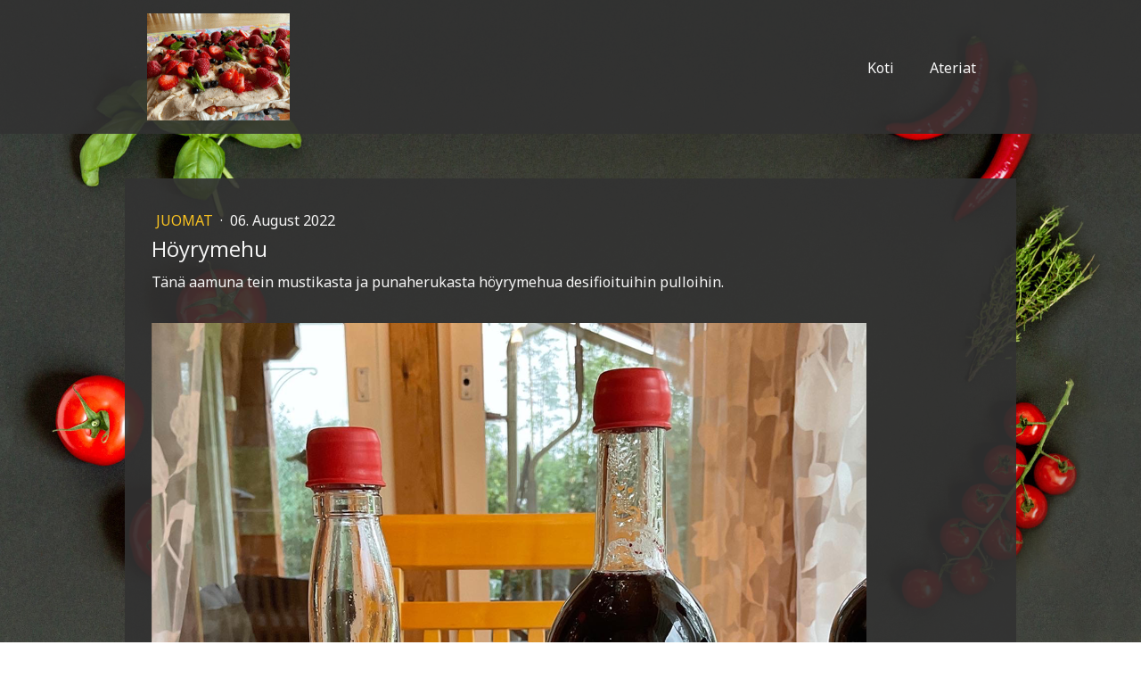

--- FILE ---
content_type: text/html; charset=UTF-8
request_url: https://www.ammikokki.com/2022/08/06/h%C3%B6yrymehu/
body_size: 10485
content:
<!DOCTYPE html>
<html lang="en-US"><head>
    <meta charset="utf-8"/>
    <link rel="dns-prefetch preconnect" href="https://u.jimcdn.com/" crossorigin="anonymous"/>
<link rel="dns-prefetch preconnect" href="https://assets.jimstatic.com/" crossorigin="anonymous"/>
<link rel="dns-prefetch preconnect" href="https://image.jimcdn.com" crossorigin="anonymous"/>
<link rel="dns-prefetch preconnect" href="https://fonts.jimstatic.com" crossorigin="anonymous"/>
<meta name="viewport" content="width=device-width, initial-scale=1"/>
<meta http-equiv="X-UA-Compatible" content="IE=edge"/>
<meta name="description" content=""/>
<meta name="robots" content="index, follow, archive"/>
<meta property="st:section" content=""/>
<meta name="generator" content="Jimdo Creator"/>
<meta name="twitter:title" content="Höyrymehu"/>
<meta name="twitter:description" content="Tänä aamuna tein mustikasta ja punaherukasta höyrymehua desifioituihin pulloihin."/>
<meta name="twitter:card" content="summary_large_image"/>
<meta property="og:url" content="https://www.ammikokki.com/2022/08/06/h%C3%B6yrymehu/"/>
<meta property="og:title" content="Höyrymehu"/>
<meta property="og:description" content="Tänä aamuna tein mustikasta ja punaherukasta höyrymehua desifioituihin pulloihin."/>
<meta property="og:type" content="article"/>
<meta property="og:locale" content="en_US"/>
<meta property="og:site_name" content="ammikokki"/>
<meta name="twitter:image" content="https://image.jimcdn.com/cdn-cgi/image//app/cms/storage/image/path/s6e42fd66545965b3/image/i0382abba30f2a3b6/version/1659770663/image.png"/>
<meta property="og:image" content="https://image.jimcdn.com/cdn-cgi/image//app/cms/storage/image/path/s6e42fd66545965b3/image/i0382abba30f2a3b6/version/1659770663/image.png"/>
<meta property="og:image:width" content="802"/>
<meta property="og:image:height" content="1000"/>
<meta property="og:image:secure_url" content="https://image.jimcdn.com/cdn-cgi/image//app/cms/storage/image/path/s6e42fd66545965b3/image/i0382abba30f2a3b6/version/1659770663/image.png"/>
<meta property="article:published_time" content="2022-08-06 07:21:02"/>
<meta property="article:tag" content="Mustikka"/>
<meta property="article:tag" content="viinimarja"/>
<meta property="article:tag" content="höyrymehu"/><title>Höyrymehu - ammikokki</title>
<link rel="icon" type="image/png" href="[data-uri]"/>
    <link rel="alternate" type="application/rss+xml" title="Blog" href="https://www.ammikokki.com/rss/blog"/>    
<link rel="canonical" href="https://www.ammikokki.com/2022/08/06/höyrymehu/"/>

        <script src="https://assets.jimstatic.com/ckies.js.7c38a5f4f8d944ade39b.js"></script>

        <script src="https://assets.jimstatic.com/cookieControl.js.b05bf5f4339fa83b8e79.js"></script>
    <script>window.CookieControlSet.setToNormal();</script>

    <style>html,body{margin:0}.hidden{display:none}.n{padding:5px}#cc-website-title a {text-decoration: none}.cc-m-image-align-1{text-align:left}.cc-m-image-align-2{text-align:right}.cc-m-image-align-3{text-align:center}</style>

        <link href="https://u.jimcdn.com/cms/o/s6e42fd66545965b3/layout/dm_e44fb6dfc8542390f7f7ab0ca1370a7d/css/layout.css?t=1526995254" rel="stylesheet" type="text/css" id="jimdo_layout_css"/>
<script>     /* <![CDATA[ */     /*!  loadCss [c]2014 @scottjehl, Filament Group, Inc.  Licensed MIT */     window.loadCSS = window.loadCss = function(e,n,t){var r,l=window.document,a=l.createElement("link");if(n)r=n;else{var i=(l.body||l.getElementsByTagName("head")[0]).childNodes;r=i[i.length-1]}var o=l.styleSheets;a.rel="stylesheet",a.href=e,a.media="only x",r.parentNode.insertBefore(a,n?r:r.nextSibling);var d=function(e){for(var n=a.href,t=o.length;t--;)if(o[t].href===n)return e.call(a);setTimeout(function(){d(e)})};return a.onloadcssdefined=d,d(function(){a.media=t||"all"}),a};     window.onloadCSS = function(n,o){n.onload=function(){n.onload=null,o&&o.call(n)},"isApplicationInstalled"in navigator&&"onloadcssdefined"in n&&n.onloadcssdefined(o)}     /* ]]> */ </script>     <script>
// <![CDATA[
onloadCSS(loadCss('https://assets.jimstatic.com/web.css.cba479cb7ca5b5a1cac2a1ff8a34b9db.css') , function() {
    this.id = 'jimdo_web_css';
});
// ]]>
</script>
<link href="https://assets.jimstatic.com/web.css.cba479cb7ca5b5a1cac2a1ff8a34b9db.css" rel="preload" as="style"/>
<noscript>
<link href="https://assets.jimstatic.com/web.css.cba479cb7ca5b5a1cac2a1ff8a34b9db.css" rel="stylesheet"/>
</noscript>
    <script>
    //<![CDATA[
        var jimdoData = {"isTestserver":false,"isLcJimdoCom":false,"isJimdoHelpCenter":false,"isProtectedPage":false,"cstok":"9f9847b139fa56c9674f6d8e784ca00377ab48f3","cacheJsKey":"7093479d026ccfbb48d2a101aeac5fbd70d2cc12","cacheCssKey":"7093479d026ccfbb48d2a101aeac5fbd70d2cc12","cdnUrl":"https:\/\/assets.jimstatic.com\/","minUrl":"https:\/\/assets.jimstatic.com\/app\/cdn\/min\/file\/","authUrl":"https:\/\/a.jimdo.com\/","webPath":"https:\/\/www.ammikokki.com\/","appUrl":"https:\/\/a.jimdo.com\/","cmsLanguage":"en_US","isFreePackage":false,"mobile":false,"isDevkitTemplateUsed":true,"isTemplateResponsive":true,"websiteId":"s6e42fd66545965b3","pageId":2469785987,"packageId":2,"shop":{"deliveryTimeTexts":{"1":"Ships within 1-3 days","2":"Ships within 3-5 days","3":"Delivery in 5-8 days"},"checkoutButtonText":"Check out","isReady":false,"currencyFormat":{"pattern":"#,##0.00 \u00a4","convertedPattern":"#,##0.00 $","symbols":{"GROUPING_SEPARATOR":".","DECIMAL_SEPARATOR":",","CURRENCY_SYMBOL":"\u20ac"}},"currencyLocale":"de_DE"},"tr":{"gmap":{"searchNotFound":"The entered address doesn't exist or couldn't be found.","routeNotFound":"The driving directions couldn't be determined. Possible reasons: The starting address is not specific enough or it is too far from the destination address."},"shop":{"checkoutSubmit":{"next":"Next step","wait":"Please wait"},"paypalError":"An error has occurred. Please try again!","cartBar":"Go to Shopping Cart","maintenance":"Sorry, this store is not available at the moment. Please try again later.","addToCartOverlay":{"productInsertedText":"This item was added to your cart.","continueShoppingText":"Continue shopping","reloadPageText":"Refresh"},"notReadyText":"This store has not been completely set up.","numLeftText":"There are not more than {:num} of this item available at this time.","oneLeftText":"There is only one more of this item available."},"common":{"timeout":"Oops, it looks like there's been an error on our end and your last change didn't go through. Please try again in a minute. "},"form":{"badRequest":"An error has occurred! This form could not be submitted. Please try again later."}},"jQuery":"jimdoGen002","isJimdoMobileApp":false,"bgConfig":{"id":132165487,"type":"picture","options":{"fixed":true},"images":[{"id":8151110387,"url":"https:\/\/image.jimcdn.com\/cdn-cgi\/image\/\/app\/cms\/storage\/image\/path\/s6e42fd66545965b3\/backgroundarea\/id5a401d2c255aded\/version\/1629631964\/image.jpg","altText":""}]},"bgFullscreen":null,"responsiveBreakpointLandscape":767,"responsiveBreakpointPortrait":480,"copyableHeadlineLinks":false,"tocGeneration":false,"googlemapsConsoleKey":false,"loggingForAnalytics":false,"loggingForPredefinedPages":false,"isFacebookPixelIdEnabled":false,"userAccountId":"f6ab35e4-0d13-40d9-a3d9-9f08c6e5d4f8"};
    // ]]>
</script>

     <script> (function(window) { 'use strict'; var regBuff = window.__regModuleBuffer = []; var regModuleBuffer = function() { var args = [].slice.call(arguments); regBuff.push(args); }; if (!window.regModule) { window.regModule = regModuleBuffer; } })(window); </script>
    <script src="https://assets.jimstatic.com/web.js.24f3cfbc36a645673411.js" async="true"></script>
    <script src="https://assets.jimstatic.com/at.js.62588d64be2115a866ce.js"></script>
    
</head>

<body class="body cc-page cc-page-blog j-m-gallery-styles j-m-video-styles j-m-hr-styles j-m-header-styles j-m-text-styles j-m-emotionheader-styles j-m-htmlCode-styles j-m-rss-styles j-m-form-styles-disabled j-m-table-styles j-m-textWithImage-styles j-m-downloadDocument-styles j-m-imageSubtitle-styles j-m-flickr-styles j-m-googlemaps-styles j-m-blogSelection-styles-disabled j-m-comment-styles-disabled j-m-jimdo-styles j-m-profile-styles j-m-guestbook-styles j-m-promotion-styles j-m-twitter-styles j-m-hgrid-styles j-m-shoppingcart-styles j-m-catalog-styles j-m-product-styles-disabled j-m-facebook-styles j-m-sharebuttons-styles j-m-formnew-styles-disabled j-m-callToAction-styles j-m-turbo-styles j-m-spacing-styles j-m-googleplus-styles j-m-dummy-styles j-m-search-styles j-m-booking-styles j-m-socialprofiles-styles j-footer-styles cc-pagemode-default cc-content-parent" id="page-2469785987">

<div id="cc-inner" class="cc-content-parent">

  <input type="checkbox" id="jtpl-navigation__checkbox" class="jtpl-navigation__checkbox"/><!-- _main.sass --><div class="jtpl-main cc-content-parent">

    <div class="jtpl-background-area" background-area=""></div>

    <!-- _cart.sass -->
    <div class="jtpl-cart">
      
    </div>
    <!-- END _cart.sass -->

    <!-- _header.sass -->
    <header class="jtpl-header navigation-colors"><div class="jtpl-topbar-section navigation-vertical-alignment">
        <div class="jtpl-logo">
          <div id="cc-website-logo" class="cc-single-module-element"><div id="cc-m-13075220887" class="j-module n j-imageSubtitle"><div class="cc-m-image-container"><figure class="cc-imagewrapper cc-m-image-align-1">
<a href="https://www.ammikokki.com/" target="_self"><img srcset="https://image.jimcdn.com/cdn-cgi/image/width=160%2Cheight=10000%2Cfit=contain%2Cformat=png%2C/app/cms/storage/image/path/s6e42fd66545965b3/image/i9bf0f852dc97f14a/version/1659167115/image.png 160w, https://image.jimcdn.com/cdn-cgi/image/width=320%2Cheight=10000%2Cfit=contain%2Cformat=png%2C/app/cms/storage/image/path/s6e42fd66545965b3/image/i9bf0f852dc97f14a/version/1659167115/image.png 320w" sizes="(min-width: 160px) 160px, 100vw" id="cc-m-imagesubtitle-image-13075220887" src="https://image.jimcdn.com/cdn-cgi/image/width=160%2Cheight=10000%2Cfit=contain%2Cformat=png%2C/app/cms/storage/image/path/s6e42fd66545965b3/image/i9bf0f852dc97f14a/version/1659167115/image.png" alt="ammikokki" class="" data-src-width="600" data-src-height="450" data-src="https://image.jimcdn.com/cdn-cgi/image/width=160%2Cheight=10000%2Cfit=contain%2Cformat=png%2C/app/cms/storage/image/path/s6e42fd66545965b3/image/i9bf0f852dc97f14a/version/1659167115/image.png" data-image-id="8211878587"/></a>    

</figure>
</div>
<div class="cc-clear"></div>
<script id="cc-m-reg-13075220887">// <![CDATA[

    window.regModule("module_imageSubtitle", {"data":{"imageExists":true,"hyperlink":"","hyperlink_target":"_blank","hyperlinkAsString":"","pinterest":"0","id":13075220887,"widthEqualsContent":"0","resizeWidth":"160","resizeHeight":120},"id":13075220887});
// ]]>
</script></div></div>
        </div>

        <!-- _navigation.sass -->
        <nav class="jtpl-navigation" data-dropdown="true"><div data-container="navigation"><div class="j-nav-variant-nested"><ul class="cc-nav-level-0 j-nav-level-0"><li id="cc-nav-view-2459492787" class="jmd-nav__list-item-0"><a href="/" data-link-title="Koti">Koti</a></li><li id="cc-nav-view-2459493087" class="jmd-nav__list-item-0 j-nav-has-children"><a href="/ateriat/" data-link-title="Ateriat">Ateriat</a><span data-navi-toggle="cc-nav-view-2459493087" class="jmd-nav__toggle-button"></span><ul class="cc-nav-level-1 j-nav-level-1"><li id="cc-nav-view-2459498287" class="jmd-nav__list-item-1"><a href="/ateriat/kasvisruoat/" data-link-title="Kasvisruoat">Kasvisruoat</a></li><li id="cc-nav-view-2459498387" class="jmd-nav__list-item-1"><a href="/ateriat/kala-ja-äyriäisruoat/" data-link-title="Kala- ja äyriäisruoat">Kala- ja äyriäisruoat</a></li><li id="cc-nav-view-2459634487" class="jmd-nav__list-item-1"><a href="/ateriat/liharuoat/" data-link-title="Liharuoat">Liharuoat</a></li><li id="cc-nav-view-2459634587" class="jmd-nav__list-item-1"><a href="/ateriat/jälkiruoat/" data-link-title="Jälkiruoat">Jälkiruoat</a></li><li id="cc-nav-view-2461771787" class="jmd-nav__list-item-1"><a href="/ateriat/juomat/" data-link-title="Juomat">Juomat</a></li><li id="cc-nav-view-2468072287" class="jmd-nav__list-item-1"><a href="/ateriat/riistaruoat/" data-link-title="Riistaruoat">Riistaruoat</a></li><li id="cc-nav-view-2468072587" class="jmd-nav__list-item-1"><a href="/ateriat/valmisruoka/" data-link-title="Valmisruoka">Valmisruoka</a></li><li id="cc-nav-view-2468192587" class="jmd-nav__list-item-1"><a href="/ateriat/aamupala/" data-link-title="Aamupala">Aamupala</a></li><li id="cc-nav-view-2468205287" class="jmd-nav__list-item-1"><a href="/ateriat/kastikkeet/" data-link-title="Kastikkeet">Kastikkeet</a></li><li id="cc-nav-view-2470130187" class="jmd-nav__list-item-1"><a href="/ateriat/airfryer/" data-link-title="Airfryer">Airfryer</a></li></ul></li></ul></div></div>
        </nav><!-- END _navigation.sass --><!-- _mobile-navigation.sass --><label for="jtpl-navigation__checkbox" class="jtpl-navigation__label navigation-colors__menu-icon">
          <span class="jtpl-navigation__borders navigation-colors__menu-icon"></span>
        </label>
        <div class="jtpl-mobile-navigation navigation-colors">
          <div data-container="navigation"><div class="j-nav-variant-nested"><ul class="cc-nav-level-0 j-nav-level-0"><li id="cc-nav-view-2459492787" class="jmd-nav__list-item-0"><a href="/" data-link-title="Koti">Koti</a></li><li id="cc-nav-view-2459493087" class="jmd-nav__list-item-0 j-nav-has-children"><a href="/ateriat/" data-link-title="Ateriat">Ateriat</a><span data-navi-toggle="cc-nav-view-2459493087" class="jmd-nav__toggle-button"></span><ul class="cc-nav-level-1 j-nav-level-1"><li id="cc-nav-view-2459498287" class="jmd-nav__list-item-1"><a href="/ateriat/kasvisruoat/" data-link-title="Kasvisruoat">Kasvisruoat</a></li><li id="cc-nav-view-2459498387" class="jmd-nav__list-item-1"><a href="/ateriat/kala-ja-äyriäisruoat/" data-link-title="Kala- ja äyriäisruoat">Kala- ja äyriäisruoat</a></li><li id="cc-nav-view-2459634487" class="jmd-nav__list-item-1"><a href="/ateriat/liharuoat/" data-link-title="Liharuoat">Liharuoat</a></li><li id="cc-nav-view-2459634587" class="jmd-nav__list-item-1"><a href="/ateriat/jälkiruoat/" data-link-title="Jälkiruoat">Jälkiruoat</a></li><li id="cc-nav-view-2461771787" class="jmd-nav__list-item-1"><a href="/ateriat/juomat/" data-link-title="Juomat">Juomat</a></li><li id="cc-nav-view-2468072287" class="jmd-nav__list-item-1"><a href="/ateriat/riistaruoat/" data-link-title="Riistaruoat">Riistaruoat</a></li><li id="cc-nav-view-2468072587" class="jmd-nav__list-item-1"><a href="/ateriat/valmisruoka/" data-link-title="Valmisruoka">Valmisruoka</a></li><li id="cc-nav-view-2468192587" class="jmd-nav__list-item-1"><a href="/ateriat/aamupala/" data-link-title="Aamupala">Aamupala</a></li><li id="cc-nav-view-2468205287" class="jmd-nav__list-item-1"><a href="/ateriat/kastikkeet/" data-link-title="Kastikkeet">Kastikkeet</a></li><li id="cc-nav-view-2470130187" class="jmd-nav__list-item-1"><a href="/ateriat/airfryer/" data-link-title="Airfryer">Airfryer</a></li></ul></li></ul></div></div>
        </div>
        <!-- END _mobile-navigation.sass -->

      </div>
    </header><!-- END _header.sass --><!-- _section-main.sass --><div class="jtpl-section-main cc-content-parent">
      <div class="jtpl-content content-options cc-content-parent">

        <!-- breadcrumb.sass -->
        <div class="jtpl-breadcrumb breadcrumb-options">
          <div data-container="navigation"><div class="j-nav-variant-breadcrumb"><ol/></div></div>
        </div>
        <!-- END breadcrumb.sass -->

        <div id="content_area" data-container="content"><div id="content_start"></div>
        <article class="j-blog"><div class="n j-blog-meta j-blog-post--header">
    <div class="j-text j-module n">
                    <a href="https://www.ammikokki.com/ateriat/juomat/" class="j-blog-post--category">
                Juomat            </a>
         ·         <span class="j-text j-blog-post--date">
            06. August 2022        </span>
    </div>
    <h1 class="j-blog-header j-blog-headline j-blog-post--headline">Höyrymehu</h1>
</div>
<div class="post j-blog-content">
        <div id="cc-matrix-3801187187"><div id="cc-m-13076703887" class="j-module n j-text ">Tänä aamuna tein mustikasta ja punaherukasta höyrymehua desifioituihin pulloihin.<br/>
<br/></div><div id="cc-m-13076703187" class="j-module n j-imageSubtitle "><figure class="cc-imagewrapper cc-m-image-align-1">
<img srcset="https://image.jimcdn.com/cdn-cgi/image/width=320%2Cheight=10000%2Cfit=contain%2Cformat=png%2C/app/cms/storage/image/path/s6e42fd66545965b3/image/i0382abba30f2a3b6/version/1659770663/image.png 320w, https://image.jimcdn.com/cdn-cgi/image/width=640%2Cheight=10000%2Cfit=contain%2Cformat=png%2C/app/cms/storage/image/path/s6e42fd66545965b3/image/i0382abba30f2a3b6/version/1659770663/image.png 640w, https://image.jimcdn.com/cdn-cgi/image//app/cms/storage/image/path/s6e42fd66545965b3/image/i0382abba30f2a3b6/version/1659770663/image.png 802w" sizes="(min-width: 802px) 802px, 100vw" id="cc-m-imagesubtitle-image-13076703187" src="https://image.jimcdn.com/cdn-cgi/image//app/cms/storage/image/path/s6e42fd66545965b3/image/i0382abba30f2a3b6/version/1659770663/image.png" alt="" class="" data-src-width="802" data-src-height="1000" data-src="https://image.jimcdn.com/cdn-cgi/image//app/cms/storage/image/path/s6e42fd66545965b3/image/i0382abba30f2a3b6/version/1659770663/image.png" data-image-id="8212768687"/>    

</figure>

<div class="cc-clear"></div>
<script id="cc-m-reg-13076703187">// <![CDATA[

    window.regModule("module_imageSubtitle", {"data":{"imageExists":true,"hyperlink":"","hyperlink_target":"_blank","hyperlinkAsString":"","pinterest":"0","id":13076703187,"widthEqualsContent":"0","resizeWidth":802,"resizeHeight":1000},"id":13076703187});
// ]]>
</script></div><div id="cc-m-13076707187" class="j-module n j-text ">Voit huuhtoa marjat tarvittaessa. Marjat voi laittaa terttuineen marjakehikkoon kerroksittain marjat ja sokeri.<br/>
Ohje on että 300-500 g/marjakilo, mutta itse kun en tykkää kovin sokerisesta mehusta, niin laitan 5 kg marjoja 1 kg sokeria.<br/>
Anna veden kiehua pohjakattilassa ja tarkista aina välillä milloin mehua alkaa muodostua keskikattilaan. <br/>
Ota ensimmäinen erä kannuun ja kaada se takaisin kattilaan marjojen päälle.<br/>
Itse valutan mehun suoraan hyvin pestyihin ja kuumennettuihin ( 100 asteinen uuni n. 15 min.) pulloihin. Sokerimäärä pulloittain voi tällöin kyllä vaihdella, mutta minua se ei ole haitannut.<br/>
Kumikorkit kannattaa keittää ja katsoa että ne sulkee mehupullon suun kunnolla.<br/>
Umpioitumisen merkki on kun kumitulpan pää painuu kuopalle.<br/>
Mehustaminen on kuumaa hommaa, joten ole varovainen ettet polta itseäsi!</div><div id="cc-m-13076703387" class="j-module n j-imageSubtitle "><figure class="cc-imagewrapper cc-m-image-align-1 cc-m-width-maxed">
<img srcset="https://image.jimcdn.com/cdn-cgi/image/width=320%2Cheight=10000%2Cfit=contain%2Cformat=png%2C/app/cms/storage/image/path/s6e42fd66545965b3/image/ic971ae5a316a0125/version/1659770534/image.png 320w, https://image.jimcdn.com/cdn-cgi/image/width=640%2Cheight=10000%2Cfit=contain%2Cformat=png%2C/app/cms/storage/image/path/s6e42fd66545965b3/image/ic971ae5a316a0125/version/1659770534/image.png 640w, https://image.jimcdn.com/cdn-cgi/image//app/cms/storage/image/path/s6e42fd66545965b3/image/ic971ae5a316a0125/version/1659770534/image.png 800w" sizes="(min-width: 800px) 800px, 100vw" id="cc-m-imagesubtitle-image-13076703387" src="https://image.jimcdn.com/cdn-cgi/image//app/cms/storage/image/path/s6e42fd66545965b3/image/ic971ae5a316a0125/version/1659770534/image.png" alt="" class="" data-src-width="800" data-src-height="1000" data-src="https://image.jimcdn.com/cdn-cgi/image//app/cms/storage/image/path/s6e42fd66545965b3/image/ic971ae5a316a0125/version/1659770534/image.png" data-image-id="8212768787"/>    

</figure>

<div class="cc-clear"></div>
<script id="cc-m-reg-13076703387">// <![CDATA[

    window.regModule("module_imageSubtitle", {"data":{"imageExists":true,"hyperlink":"","hyperlink_target":"_blank","hyperlinkAsString":"","pinterest":"0","id":13076703387,"widthEqualsContent":"1","resizeWidth":800,"resizeHeight":1000},"id":13076703387});
// ]]>
</script></div><div id="cc-m-13076703487" class="j-module n j-imageSubtitle "><figure class="cc-imagewrapper cc-m-image-align-1 cc-m-width-maxed">
<img srcset="https://image.jimcdn.com/cdn-cgi/image/width=320%2Cheight=10000%2Cfit=contain%2Cformat=png%2C/app/cms/storage/image/path/s6e42fd66545965b3/image/i9e5005fced435c0c/version/1659770548/image.png 320w, https://image.jimcdn.com/cdn-cgi/image/width=640%2Cheight=10000%2Cfit=contain%2Cformat=png%2C/app/cms/storage/image/path/s6e42fd66545965b3/image/i9e5005fced435c0c/version/1659770548/image.png 640w, https://image.jimcdn.com/cdn-cgi/image//app/cms/storage/image/path/s6e42fd66545965b3/image/i9e5005fced435c0c/version/1659770548/image.png 750w" sizes="(min-width: 750px) 750px, 100vw" id="cc-m-imagesubtitle-image-13076703487" src="https://image.jimcdn.com/cdn-cgi/image//app/cms/storage/image/path/s6e42fd66545965b3/image/i9e5005fced435c0c/version/1659770548/image.png" alt="" class="" data-src-width="750" data-src-height="1000" data-src="https://image.jimcdn.com/cdn-cgi/image//app/cms/storage/image/path/s6e42fd66545965b3/image/i9e5005fced435c0c/version/1659770548/image.png" data-image-id="8212768887"/>    

</figure>

<div class="cc-clear"></div>
<script id="cc-m-reg-13076703487">// <![CDATA[

    window.regModule("module_imageSubtitle", {"data":{"imageExists":true,"hyperlink":"","hyperlink_target":"_blank","hyperlinkAsString":"","pinterest":"0","id":13076703487,"widthEqualsContent":"1","resizeWidth":750,"resizeHeight":1000},"id":13076703487});
// ]]>
</script></div></div>
        </div><div class="j-module n j-text j-blog-post--tags-wrapper"><span class="j-blog-post--tags--template" style="display: none;"><a class="j-blog-post--tag" href="https://www.ammikokki.com/ateriat/?tag=tagPlaceholder">tagPlaceholder</a></span><span class="j-blog-post--tags-label" style="display: inline;">Tags:</span> <span class="j-blog-post--tags-list"><a class="j-blog-post--tag" href="https://www.ammikokki.com/ateriat/?tag=Mustikka">Mustikka</a>, <a class="j-blog-post--tag" href="https://www.ammikokki.com/ateriat/?tag=viinimarja">viinimarja</a>, <a class="j-blog-post--tag" href="https://www.ammikokki.com/ateriat/?tag=h%C3%B6yrymehu">höyrymehu</a></span></div>
                <div class="n j-comment">
                    <div id="commentsModule13076702987"><p id="skiptoform13076702987" class="skiptoform"><a href="#" data-id="13076702987" data-action="goToForm">Write a comment</a></p><div class="j-blog-comment-counter" id="numComments13076702987"> Comments: <i class="cc-comments-count">0</i> </div><ul class="com-list-noava" id="commentOutput13076702987"><li id="commentFormContainer13076702987" class="commentstd clearover cc-m-comment-loading"><a name="commentForm13076702987"></a></li></ul><div id="commentError13076702987" class="message-error" style="display: none;"></div><div id="commentSuccess13076702987" class="message-ok" style="display: none;"></div></div><script>// <![CDATA[

    window.regModule("module_comment", {"data":{"id":"13076702987","closed":"0","captcha":"929bc5cef237677b6206b5e1dfddc930","avatar":false,"lang":{"comment":"Comment","comments":"Comments"}}});
// ]]>
</script>
                </div></article>
        </div>
      </div>
    </div>
    <!-- END _section-main.sass -->

    <!-- _section-aside.sass -->
    <aside class="jtpl-section-aside sidebar-options"><div class="jtpl-section-aside__inner">
        <div data-container="sidebar"><div id="cc-matrix-3760933287"><div id="cc-m-13133486987" class="j-module n j-text "><p>
    Hae ruokaohjeista
</p></div><div id="cc-m-13135304487" class="j-module n j-htmlCode "></div><div id="cc-m-13133485787" class="j-module n j-htmlCode "><script async="async" src="https://cse.google.com/cse.js?cx=c30168674bfd4409c"></script>
<div class="gcse-search">
</div></div><div id="cc-m-13075885987" class="j-module n j-htmlCode ">    <div class="cc-powr-embed-placeholder" style="             background-color: #333333;             display: flex;             color: #efefef;             padding: 20px;         ">
        <div class="cc-powr-embed-placeholder-text" style="                 border: #717677 solid 2px;                 font-weight: lighter;                 font-family: sans-serif;                 font-size: 12pt;                 line-height: 1.5em;                 padding: 25px 15px;                 width: 100%;              ">
            Powr.io content is not displayed due to your current cookie settings. Click on the <a href="javascript:window.CookieControl.showCookieSettings();">cookie policy</a> (functional and marketing) to agree to the Powr.io cookie policy and view the content. You can find out more about this in the Powr.io <a href="https://www.powr.io/privacy " target="_blank">privacy policy</a>.        </div>
    </div>
</div><div id="cc-m-13110471887" class="j-module n j-text "><p>
    <span style="font-size: 8px; color: #343432;">ruoka, ruoanlaitto, resepti, ruokablogi, ravinto, terveellinen ruoka, kasvisruoka, vegaaniruoka, gluteeniton ruoka, laktoositon ruoka, maidoton
    ruoka, luomuruoka, lähiruoka, sesonkiruoka, ruokatrendit, ruokakulttuuri, ruokavalio, ruokahävikki, ruokakauppa, ruokakirja, ruokasivusto, ruokapöytä, ruokalista, ruokailu, ruokailutottumukset,
    ruokatottumukset, ruokavaliot, ruokasuosikit, ruokahifistely, juhlaruoka, arkiruoka, aamupala, brunssi, lounas, päivällinen, iltapala, välipala, makea leivonta, suolainen leivonta, juomat,
    alkoholijuomat, viinit, oluet, smoothiet, cocktailit, kahvi, tee, jälkiruoat, hedelmät, vihannekset</span>
</p></div></div></div>
      </div>
    </aside><!-- END _section-aside.sass --><!-- _footer.sass --><footer class="jtpl-footer footer-options"><div class="jtpl-footer__inner">
        <div id="contentfooter" data-container="footer">

    
    <div class="j-meta-links">
        <a href="/about/">About</a> | <a href="//www.ammikokki.com/j/privacy">Privacy Policy</a> | <a id="cookie-policy" href="javascript:window.CookieControl.showCookieSettings();">Cookie Policy</a> | <a href="/sitemap/">Sitemap</a>    </div>

    <div class="j-admin-links">
            
    <span class="loggedout">
        <a rel="nofollow" id="login" href="/login">Log in</a>
    </span>

<span class="loggedin">
    <a rel="nofollow" id="logout" target="_top" href="https://cms.e.jimdo.com/app/cms/logout.php">
        Log out    </a>
    |
    <a rel="nofollow" id="edit" target="_top" href="https://a.jimdo.com/app/auth/signin/jumpcms/?page=2469785987">Edit</a>
</span>
        </div>

    
</div>

      </div>
    </footer><!-- END _footer.sass -->
</div>
  <!-- END _main.sass -->

</div>    <script type="text/javascript">
//<![CDATA[
addAutomatedTracking('creator.website', track_anon);
//]]>
</script>
    
<div id="loginbox" class="hidden">

    <div id="loginbox-header">

    <a class="cc-close" title="Close this element" href="#">Close</a>

    <div class="c"></div>

</div>

<div id="loginbox-content">

        <div id="resendpw"></div>

        <div id="loginboxOuter"></div>
    </div>
</div>
<div id="loginbox-darklayer" class="hidden"></div>
<script>// <![CDATA[

    window.regModule("web_login", {"url":"https:\/\/www.ammikokki.com\/","pageId":2469785987});
// ]]>
</script>


<div class="cc-individual-cookie-settings" id="cc-individual-cookie-settings" style="display: none" data-nosnippet="true">

</div>
<script>// <![CDATA[

    window.regModule("web_individualCookieSettings", {"categories":[{"type":"NECESSARY","name":"Strictly necessary","description":"Strictly necessary cookies guarantee functions without which this website would not function as intended. As a result these cookies cannot be deactivated. These cookies are used exclusively by this website and are therefore first party cookies. This means that all information stored in the cookies will be returned to this website.","required":true,"cookies":[{"key":"cookielaw","name":"cookielaw","description":"Cookielaw\n\nThis cookie displays the Cookie Banner and saves the visitor's cookie preferences.\n\nProvider:\nJimdo GmbH, Stresemannstrasse 375, 22761 Hamburg, Germany.\n\nCookie Name: ckies_cookielaw\nCookie Lifetime: 1 year\n\nPrivacy Policy:\nhttps:\/\/www.jimdo.com\/info\/privacy\/\n","required":true},{"key":"control-cookies-wildcard","name":"ckies_*","description":"Jimdo Control Cookies\n\nControl Cookies for enabling services\/cookies selected by the site visitor and saving these cookie preferences.\n\nProvider:\nJimdo GmbH, Stresemannstrasse 375, 22761 Hamburg, Germany.\n\nCookie Names: ckies_*, ckies_postfinance, ckies_stripe, ckies_powr, ckies_google, ckies_cookielaw, ckies_ga, ckies_jimdo_analytics, ckies_fb_analytics, ckies_fr\n\nCookie Lifetime: 1 year\n\nPrivacy Policy:\nhttps:\/\/www.jimdo.com\/info\/privacy\/","required":true}]},{"type":"FUNCTIONAL","name":"Functional","description":"Functional cookies enable this website to provide you with certain functions and to store information already provided (such as registered name or language selection) in order to offer you improved and more personalized functions.","required":false,"cookies":[{"key":"powr-v2","name":"powr","description":"POWr.io Cookies\n\nThese cookies register anonymous, statistical data on the behavior of the visitor to this website and are responsible for ensuring the functionality of certain widgets utilized by this website. They are only used for internal analysis by the website operator, e.g. for the visitor counter, etc. \n\nProvider:\nPowr.io, POWr HQ, 340 Pine Street, San Francisco, California 94104, USA.\n\nCookie Names and Lifetime:\nahoy_unique_[unique id] (Lifetime: session), POWR_PRODUCTION  (Lifetime: session),  ahoy_visitor  (Lifetime: 2 years), ahoy_visit  (Lifetime: 1 day), src 30 Days Security, _gid Persistent (Lifetime: 1 day), NID (Domain: google.com, Lifetime: 180 days), 1P_JAR (Domain: google.com, Lifetime: 30 days), DV (Domain: google.com, Lifetime: 2 hours), SIDCC (Domain: google.com, Lifetime: 1 year), SID (Domain: google.com, Lifetime: 2 years), HSID (Domain: google.com, Lifetime: 2 years), SEARCH_SAMESITE (Domain: google.com, Lifetime: 6 months), __cfduid (Domain: powrcdn.com, Lifetime: 30 days).\n\nCookie Policy:\nhttps:\/\/www.powr.io\/privacy \n\nPrivacy Policy:\nhttps:\/\/www.powr.io\/privacy  ","required":false},{"key":"google_maps","name":"Google Maps","description":"Activating and saving this setting will enable the display of Google Maps on this website. \nProvider: Google LLC, 1600 Amphitheatre Parkway, Mountain View, CA 94043, USA or Google Ireland Limited, Gordon House, Barrow Street, Dublin 4, Ireland, if you are a resident of the EU.\nCookie name and Lifetime: google_maps ( Lifetime: 1 year).\nCookie policy: https:\/\/policies.google.com\/technologies\/cookies\nPrivacy policy: https:\/\/policies.google.com\/privacy","required":false}]},{"type":"PERFORMANCE","name":"Performance","description":"Performance cookies gather information on how a web page is used. We use them to better understand how our web pages are used in order to improve their appeal, content and functionality.","required":false,"cookies":[]},{"type":"MARKETING","name":"Marketing \/ Third Party","description":"Marketing \/ Third Party Cookies originate from external advertising companies (among others) and are used to gather information about the websites visited by you, in order to e.g. create targeted advertising for you.","required":false,"cookies":[{"key":"powr_marketing","name":"powr_marketing","description":"POWr.io Cookies \n \nThese cookies collect anonymous information for analysis purposes about how visitors use and interact with this website. \n \nProvider: \nPowr.io, POWr HQ, 340 Pine Street, San Francisco, California 94104, USA. \n \nCookie Names and Lifetime: \n__Secure-3PAPISID (domain: google.com, lifetime: 2 years), SAPISID (domain: google.com, lifetime: 2 years), APISID (domain: google.com, lifetime: 2 years), SSID (domain: google.com, lifetime: 2 years), __Secure-3PSID (domain: google.com, lifetime: 2 years), CC (domain: google.com, lifetime: 1 year), ANID (domain: google.com, lifetime: 10 years), OTZ (domain: google.com, lifetime: 1 month).\n \nCookie Policy: \nhttps:\/\/www.powr.io\/privacy \n \nPrivacy Policy: \nhttps:\/\/www.powr.io\/privacy","required":false}]}],"pagesWithoutCookieSettings":["\/about\/","\/j\/privacy"],"cookieSettingsHtmlUrl":"\/app\/module\/cookiesettings\/getcookiesettingshtml"});
// ]]>
</script>

</body>
</html>
